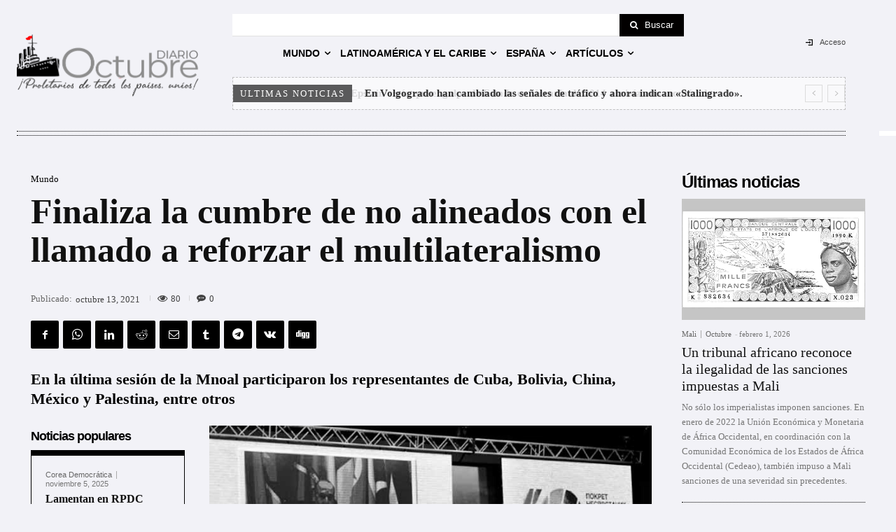

--- FILE ---
content_type: text/html; charset=UTF-8
request_url: https://diario-octubre.com/wp-admin/admin-ajax.php?td_theme_name=Newspaper&v=12.7.4
body_size: -144
content:
{"315587":80}